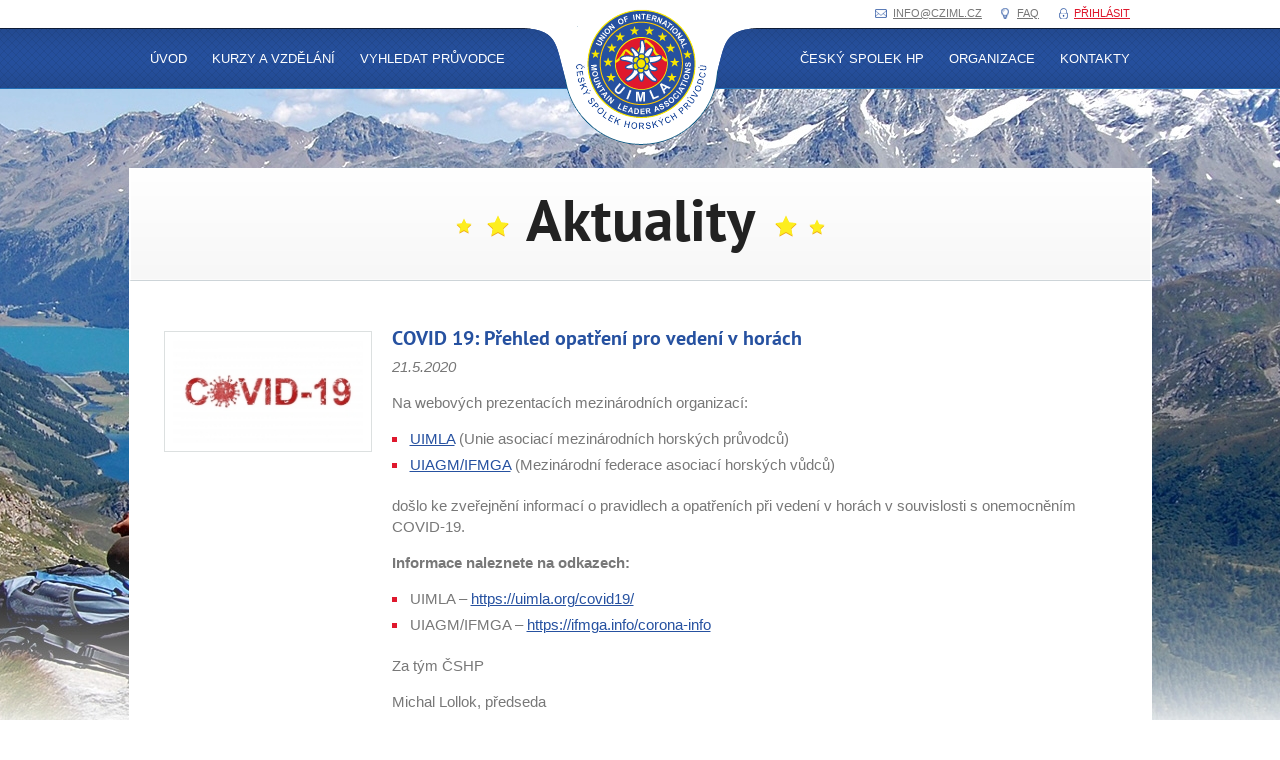

--- FILE ---
content_type: text/html; charset=UTF-8
request_url: https://horskypruvodce.cz/cs/aktuality/covid-19-prehled-opatreni-pro-vedeni-v-horach
body_size: 3947
content:
<!DOCTYPE html>
<!--[if lt IE 7]>      <html class="no-js lt-ie9 lt-ie8 lt-ie7"> <![endif]-->
<!--[if IE 7]>         <html class="no-js lt-ie9 lt-ie8"> <![endif]-->
<!--[if IE 8]>         <html class="no-js lt-ie9"> <![endif]-->
<!--[if gt IE 8]><!--> <html class="no-js"> <!--<![endif]-->
<head>
  <meta charset="utf-8" />
  <meta http-equiv="X-UA-Compatible" content="IE=edge,chrome=1" />

    <title>COVID 19: Přehled opatření pro vedení v horách | Český spolek horských průvodců</title>

    <meta name="robots" content="index, follow" />
    <meta name="description" content="Český spolek horských průvodců (ČSHP) je dobrovolné, nezávislé, nepolitické a neziskové profesní občanské sdružení horských průvodců. ČSHP sdružuje, reprezentuje a chrání zájmy horských průvodců na národní i mezinárodní úrovni." />
    <meta name="keywords" content="průvodce, via ferrata, alpy, dolomity, tatry, rakousko, snežnice, ledovcové kurzy, uimla, cziml, horský průvodce" />
    <meta name="copyright" content="ČSHP" />
    <meta name="author" content="" />

        <meta name="viewport" content="width=1050,maximum-scale=1" />

    <link rel="shortcut icon" href="/favicon.ico?v=2" />

    <link rel="stylesheet" href="/css/normalize.css" />
    <link rel="stylesheet" href="/css/main.css" />
    <link rel="stylesheet" href="/css/fotorama.css" />
    <link rel="stylesheet" href="/css/jquery.fancybox.css?v=2.1.5" type="text/css" media="screen" />
    
    <!--[if gte IE 9]>
      <style type="text/css">
        .gradient {
           filter: none !important;
        }
      </style>
    <![endif]-->    
    <script src="/js/vendor/modernizr-2.6.2.min.js"></script>
	<style>
		body { background-image: url('/upload/pages/177-hp-banner-bg-summer2.jpg'); }
	</style>
</head>

<body>
        <!--[if lt IE 7]>
            <p class="chromeframe">You are using an <strong>outdated</strong> browser. Please <a href="http://browsehappy.com/">upgrade your browser</a> or <a href="http://www.google.com/chromeframe/?redirect=true">activate Google Chrome Frame</a> to improve your experience.</p>
        <![endif]-->

        <header>
            <div class="wrapper clearfix">
                <a href="/cs"><img src="/images/logo.png" alt="Český spolek horských průvodců" class="logo" /></a>
                
                <nav id="navigation">

<ul id="navigation_1" class="clearfix">
    
    <li >
        <a href="/cs">Úvod</a>
    </li>

    
    
    
    <li >
        <a href="/cs/kurzy-a-vzdelani" id="pa_kurzy-a-vzdelani">Kurzy a vzdělání</a>
    </li>
    
    
    
    <li class="last">
        <a href="/cs/horsky-pruvodce" id="pa_horsky-pruvodce">Vyhledat průvodce</a>
    </li>
</ul>
<ul id="navigation_2" class="clearfix">
    
    
    
    <li >
        <a href="/cs/cesky-spolek-horskych-pruvodcu" id="pa_cesky-spolek-horskych-pruvodcu">Český spolek HP</a>
    </li>
    
    
    
    <li >
        <a href="/cs/organizace" id="pa_organizace">Organizace</a>
    </li>
    
    
    
    <li class="last">
        <a href="/cs/kontakty" id="pa_kontakty">Kontakty</a>
    </li>
</ul>                </nav>
                
                <nav id="top_menu" class="clearfix">
                    
<ul>
	<li><a href="mailto:info&#64;cziml.cz"
	class="t_email">info&#64;<!---->cziml.cz</a></li>

	<li><a href="/cs/faq" class="t_faq">FAQ</a></li>

	<li class="last"><a href="https://horskypruvodce.cz/member"
	class="t_login">Přihlásit</a></li>
</ul>

<!-- by Texy2! -->
                </nav>
                
                
            </div>
        
        </header>
        
        

        <div id="content_wrapper" class="clearfix"><div id="content" class="clearfix news_page">
        
    
            <div class="headline gradient">
                <h1>Aktuality<span></span></h1>
            </div>
            
            <article class="clearfix">
                <div class="art_img">
                    <img src="/upload/pages/thumb_803-covid-19-4960657-960-720.jpg" alt="COVID 19: Přehled opatření pro vedení v horách" />
                </div>
                <div class="art_text">
                    <h2>COVID 19: Přehled opatření pro vedení v horách</h2>
                    <em class="date">21.5.2020</em>
                    
                    
<p>Na webových prezentacích mezinárodních organizací:</p>

<ul>
	<li><a target="_blank" href="http://www.uimla.org">UIMLA</a> (Unie asociací
	mezinárodních horských průvodců)</li>

	<li><a target="_blank" href="https://ifmga.info/">UIAGM/IFMGA</a> (Mezinárodní
	federace asociací horských vůdců)</li>
</ul>

<p>došlo ke zveřejnění informací o pravidlech a opatřeních při vedení
v horách v souvislosti s onemocněním COVID-19.</p>

<p><strong>Informace naleznete na odkazech:</strong></p>

<ul>
	<li>UIMLA – <a target="_blank"
	href="https://uimla.org/covid19/">https://uimla.org/covid19/</a></li>

	<li>UIAGM/IFMGA – <a target="_blank"
	href="https://ifmga.info/corona-info">https://ifmga.info/corona-info</a></li>
</ul>

<p>Za tým ČSHP</p>

<p>Michal Lollok, předseda</p>

                </div>
            </article>
            
            <div class="clearfix"></div>
            
            <div class="section_box news_archive clearfix">
                <h2 class="heading"><span>Další aktuality</span></h2>
                
                <div class="news_item clearfix">
                    <div class="news_img">
                        <img src="/upload/pages/thumb_1586-logo-europeantrails.png" alt="Profesionálové v terénu: UIMLA přináší svůj hlas do European Trails" />
                    </div>
                    <div class="news_text">
                        <h3>Profesionálové v terénu: UIMLA přináší svůj hlas do European Trails</h3>
                        <em class="date">3.8.2025</em>
                        
<p>UIMLA se stala zakládajícím členem nové evropské platformy European
Trails, která propojuje organizace zaměřené na rozvoj, správu a propagaci
značených turistických a horských cest napříč Evropou. Tato iniciativa
podporuje udržitelný přístup, spolupráci a jednotné standardy. Český
spolek horských průvodců (ČSHP) jako aktivní člen UIMLA hrdě sdílí
hodnoty této vize a přináší do sítě hlas profesionálů z horského
terénu.</p>

                        <a href="/cs/aktuality/profesionalove-v-terenu-uimla-prinasi-svuj-hlas-do-european-trails" title="Profesionálové v terénu: UIMLA přináší svůj hlas do European Trails">Celá aktualita</a>
                    </div>
                </div>
                
                <div class="news_item clearfix">
                    <div class="news_img">
                        <img src="/upload/pages/thumb_1569-logo-europeantrails.png" alt="UIMLA se jako zakládající člen přídává k European Trails Network" />
                    </div>
                    <div class="news_text">
                        <h3>UIMLA se jako zakládající člen přídává k European Trails Network</h3>
                        <em class="date">15.5.2025</em>
                        
                        <a href="/cs/aktuality/uimla-se-jako-zakladajici-clen-pridava-k-european-trails-network" title="UIMLA se jako zakládající člen přídává k European Trails Network">Celá aktualita</a>
                    </div>
                </div>
                <div class="clearfix"></div>
                
                <p class="show_all">
                    <a href="/cs/aktuality"><span>Všechny aktuality</span></a>
                </p>
            </div>            
        </div></div>

                
        <footer class="clearfix">
            <div class="wrapper clearfix">
                <div class="footer-text"><a target="_blank" href="http://www.theuiaa.org"><img
src="https://horskypruvodce.cz/upload/pages/texyla/logo-uiaa.png" alt=""
width="112" height="52" /></a> <a target="_blank"
href="http://www.forumcr.cz/"><img
src="https://horskypruvodce.cz/upload/pages/texyla/cucr-logo-rgb-60.jpg" alt=""
width="155" height="60" /></a> <a target="_blank"
href="https://horska-unie.cz/"><img
src="https://horskypruvodce.cz/upload/pages/texyla/logo-uhp-rgb-60.jpg" alt=""
width="171" height="60" /></a>
<p>Jsme oficiálními členy <a target="_blank"
href="http://uimla.org">UIMLA</a>, <a target="_blank"
href="http://www.theuiaa.org">UIAA</a> a <a target="_blank"
href="https://horska-unie.cz/">UHP</a></p>
</div>
                                <div class="like-box">
                    <div class="fb-like" data-href="https://facebook.com/horskypruvodce.cz" data-colorscheme="dark" data-width="200" data-layout="standard" data-action="like" data-show-faces="true" data-share="true"></div>
                    <a href="https://www.facebook.com/horskypruvodce.cz"><img src="/images/fb_replacement.png" class="fb_replacement" /></a>
                </div>
                <p class="footer-copy">Copyrights: <a href="https://horskypruvodce.cz/cs/aktuality/covid-19-prehled-opatreni-pro-vedeni-v-horach">ČSHP</a> 2026</p>
            </div>
        </footer>
        
        <script src="//ajax.googleapis.com/ajax/libs/jquery/1.9.0/jquery.min.js"></script>
        <script>window.jQuery || document.write('<script src="""/js/vendor/jquery-1.9.0.min.js"><\/script>')</script>

        <!-- scripts concatenated and minified via ant build script-->
        <script src="/js/plugins.js"></script>
        <script src="/js/netteForms.js"></script>
        <script src="/js/jquery/nospam.js"></script>
        <script src="/js/jquery/flashmessages.js"></script>
        <script src="/js/jquery/jquery.regex.js"></script>
        <script src="/js/jquery/jquery.tabify.js"></script>
        <script src="/js/jquery/fotorama.js"></script>
        <script src="/js/jquery/jquery.fancybox.pack.js?v=2.1.5"></script>
        <script src="/js/jquery/jquery.mousewheel-3.0.6.pack.js"></script>
        <script src="/js/jquery/jquery.customSelect.min.js"></script>
        

        <div id="fb-root"></div>
        <script>
            $(document).ready(function () {
                $('select').customSelect();
                $('tr:nth-child(even)').addClass('even');
                $('.course_details .section_box div:last-of-type, .course_list:last-of-type, .hp_course:last-of-type').addClass('no-bg-border');
                $('.member_activities table:last-of-type').addClass('last');
                $('.functions div:nth-of-type(4n), .col2.fl-r, .col3:nth-of-type(3n)').addClass('no-margin');
                $("a.gal_link").fancybox({ 
                    type: 'ajax',
                    padding: 5,
                    autoSize: false,
                    width: 930,
                    height: 607
                });
                $(".l_item a.more, .functions strong a").fancybox({ 
                    type: 'ajax',
                    wrapCSS: 'f_profile'
                });
                if(window.location.hash) {
                    var hash = window.location.hash.substring(0,window.location.hash.length-4);
                    if($(hash).length>0)
                        $('html,body').animate({ scrollTop:$(hash).offset().top - 360 }, 300,'swing');
                };
                $("a:regex(href,tab)").on('click', function(event){
                    //event.preventDefault();
                    var obj = $("#tab");
                    if(obj.length>0) {
                        $('html,body').animate({ scrollTop:obj.offset().top - 160 }, 300,'swing');
                    }
                });
                $(".map_link").fancybox({
                    width: 1000,
                    height: 600,
                    afterShow: function() {
                        
                    }
                });
                
            });/**/

            var _gaq=[['_setAccount','UA-20653226-1'],['_trackPageview']];
            (function(d,t){ var g=d.createElement(t),s=d.getElementsByTagName(t)[0];
            g.src=('https:'==location.protocol?'//ssl':'//www')+'.google-analytics.com/ga.js';
            s.parentNode.insertBefore(g,s) }(document,'script'));

			(function(d, s, id) {
				var js, fjs = d.getElementsByTagName(s)[0];
				if (d.getElementById(id)) return;
				js = d.createElement(s); js.id = id;
				js.src = "//connect.facebook.net/cs_CZ/sdk.js#xfbml=1&version=v2.4";
				fjs.parentNode.insertBefore(js, fjs);
			}(document, 'script', 'facebook-jssdk'));
        </script>
</body>
</html>


--- FILE ---
content_type: text/css; charset=utf-8
request_url: https://horskypruvodce.cz/css/main.css
body_size: 12464
content:
/*
 * HTML5 Boilerplate
 *
 * What follows is the result of much research on cross-browser styling.
 * Credit left inline and big thanks to Nicolas Gallagher, Jonathan Neal,
 * Kroc Camen, and the H5BP dev community and team.
 */

/* ==========================================================================
   Base styles: opinionated defaults
   ========================================================================== */

/* HTML5 Boilerplate  */
@font-face {
    font-family: 'PTSansBold';
    src: url('font/PTS75F-webfont.eot');
    src: url('font/PTS75F-webfont.eot?#iefix') format('embedded-opentype'),
         url('font/PTS75F-webfont.woff') format('woff'),
         url('font/PTS75F-webfont.ttf') format('truetype'),
         url('font/PTS75F-webfont.svg#PTSansBold') format('svg');
    font-weight: normal;
    font-style: normal;
}
@font-face {
    font-family: 'PTSansItalic';
    src: url('font/PTS56F-webfont.eot');
    src: url('font/PTS56F-webfont.eot?#iefix') format('embedded-opentype'),
         url('font/PTS56F-webfont.woff') format('woff'),
         url('font/PTS56F-webfont.ttf') format('truetype'),
         url('font/PTS56F-webfont.svg#PTSansItalic') format('svg');
    font-weight: normal;
    font-style: normal;
}
@font-face {
    font-family: 'PTSansRegular';
    src: url('font/PTS55F-webfont.eot');
    src: url('font/PTS55F-webfont.eot?#iefix') format('embedded-opentype'),
         url('font/PTS55F-webfont.woff') format('woff'),
         url('font/PTS55F-webfont.ttf') format('truetype'),
         url('font/PTS55F-webfont.svg#PTSansRegular') format('svg');
    font-weight: normal;
    font-style: normal;
}

html { overflow-y: scroll; }

html,
button,
input,
select,
textarea { color: #222; }

body { font-size: 1em; line-height: 1.4; }
::-moz-selection { background: #b3d4fc; text-shadow: none; }
::selection { background: #b3d4fc; text-shadow: none; }
hr { display: block; height: 1px; border: 0; border-top: 1px solid #ccc; margin: 1em 0; padding: 0; }
hr.delimiter { margin: 50px 0; }
img { vertical-align: middle; }
fieldset { border: 0; margin: 0; padding: 0; }
textarea { resize: vertical; }
.chromeframe { margin: 0.2em 0; background: #ccc; color: #000; padding: 0.2em 0; }

/* ==========================================================================
   Author's custom styles
   ========================================================================== */

body { padding-top: 145px; background: url('../images/hp_banner_bg_winter.jpg') no-repeat 50% 0px; font-family: Arial, sans-serif; }

h2, h3, h4 { color: #142749; }
a { color: #2651a0; }
a:hover { text-decoration: none; }
a.arrow { padding-left: 15px; background: url('../images/course_info_li_bg.png') no-repeat 0 6px; }

ul { list-style-type: none; margin: 0; padding: 0; }
ul li { margin: 0; padding: 0 0 5px 18px; background: url('../images/li_bg.png') no-repeat 0 9px; }

ol { font-weight: bold; margin: 0; padding: 0; padding-left: 20px; } 
ol li { margin: 0; padding: 0 0 5px 0; background: none !important; }
ol em { font-style: normal; font-weight: normal; }

.button { display: inline-block; padding: 8px 15px 6px 15px; background: #df182d; border: none; color: #fff; font-size: 13px; text-decoration: none; font-weight: bold; line-height: 18px; }
.button.download { padding-left: 30px; background: #df182d url('../images/button_download_bg.png') no-repeat 10px 10px; font-weight: normal; }
.button:hover { background-color: #bc1426 !important; }

.wrapper { position: relative; margin: 0 auto; width: 980px; }
#hp_content .wrapper { width: 982px; }

header { position: fixed; z-index: 1000; top: 0; width: 100%; background: url('../images/header_bg.png') repeat-x; height: 145px; overflow: hidden; }

header .wrapper { height: 145px; background: url('../images/header_wrapper_bg.png') no-repeat 50% top; }
header .logo { position: absolute; left: 426px; top: 9px; }

#navigation ul { list-style-type: none; margin: 0; margin-top: 28px; padding: 0; }
#navigation ul#navigation_1 { float: left; }
#navigation ul#navigation_2{ float: right; text-align: right; }
#navigation ul li { float: left; display: inline-block; margin: 0; margin-right: 25px; padding: 0; background: none; }
#navigation ul li.last { margin-right: 0 !important; }
#navigation ul li a, #navigation ul li span { display: inline-block; padding: 22px 0 20px 0; color: #fff; font-size: 13px; text-transform: uppercase; text-decoration: none; /*border: 1px solid red;/**/ }
#navigation ul li.active a, #navigation ul li.active span, #navigation ul li:hover a { border-bottom: 5px solid #df182d; padding-bottom: 15px; }
#navigation ul li.active a, #navigation ul li.active span { font-weight: bold; }

#top_menu { position: absolute; top: 0; right: 0; font-size: 11px; color: #787878; text-transform: uppercase; }
#top_menu ul { margin-top: 0; }
#top_menu ul li { float: left; display: inline-block; margin: 0; margin-right: 15px; padding: 0; background: none; }
#top_menu ul li.last { margin-right: 0px; }
#top_menu ul li a { display: block; padding: 6px 0 6px 20px; color: #787878; background: url('../images/top_sprite.png') no-repeat 0 0; }
#top_menu .t_gallery { background-position: 0 -11px; }
#top_menu .t_faq { background-position: 0 8px; }
#top_menu .t_email { background-position: 0 -31px; }
#top_menu .t_login { background-position: 1px -50px; color: #df182d; }

#user_menu { position: absolute; top: 0; left: 0; font-size: 11px; color: #787878; text-transform: uppercase; }
#user_menu ul { margin-top: 0; }
#user_menu ul li { float: left; display: inline-block; margin: 0; margin-right: 15px; padding: 6px 0 6px 20px; background: none; background: url('../images/faq_sprite.png') no-repeat 0px 8px; }
#user_menu ul li.last { margin-right: 0px; }
#user_menu ul li a { color: #787878; }
#user_menu ul li a.edit { text-transform: none; }
#user_menu .t_gallery { background-position: 0 -11px; }

#content_wrapper { margin: 0 auto; width: 1043px; background: url('../images/content_bg.png') no-repeat left 634px; }
#content { position: relative; margin: 23px auto 80px auto; width: 1023px; min-height: 930px; padding: 0; background: #fff; }

#content .headline { margin: 0; padding: 0; width: 1019px; text-align: center;
background: #ffffff; /* Old browsers */
/* IE9 SVG, needs conditional override of 'filter' to 'none' */
background: url([data-uri]);
background: -moz-linear-gradient(top,  #ffffff 0%, #f7f7f7 99%, #ffffff 100%, #ffffff 100%); /* FF3.6+ */
background: -webkit-gradient(linear, left top, left bottom, color-stop(0%,#ffffff), color-stop(99%,#f7f7f7), color-stop(100%,#ffffff), color-stop(100%,#ffffff)); /* Chrome,Safari4+ */
background: -webkit-linear-gradient(top,  #ffffff 0%,#f7f7f7 99%,#ffffff 100%,#ffffff 100%); /* Chrome10+,Safari5.1+ */
background: -o-linear-gradient(top,  #ffffff 0%,#f7f7f7 99%,#ffffff 100%,#ffffff 100%); /* Opera 11.10+ */
background: -ms-linear-gradient(top,  #ffffff 0%,#f7f7f7 99%,#ffffff 100%,#ffffff 100%); /* IE10+ */
background: linear-gradient(to bottom,  #ffffff 0%,#f7f7f7 99%,#ffffff 100%,#ffffff 100%); /* W3C */
filter: progid:DXImageTransform.Microsoft.gradient( startColorstr='#ffffff', endColorstr='#ffffff',GradientType=0 ); /* IE6-8 */
border: 2px solid #fff; border-top: none; border-bottom: 1px solid #cdd4d8; 
}

#content .headline h1 { display: inline-block; position: relative; background: url('../images/h1_stars_bg_l.png') no-repeat 0 27px; margin: 20px 0 10px 0; padding: 0 70px; font-size: 59px; font-family: 'PTSansBold'; font-weight: normal; line-height: 82px; }
#content .headline h1 span { position: absolute; right: 0; top: 27px; display: block; width: 50px; height: 22px; background: url('../images/h1_stars_bg_r.png') no-repeat; }

#content .perex { width: 850px; margin: 45px auto 30px auto; font-family: 'PTSansItalic'; color: #787878; font-size: 23px; text-align: center; line-height: 36px; }
#content .perex strong { font-family: 'PTSansBold'; font-weight: normal; }

.box { position: relative; margin: 15px 21px 20px 20px; padding: 15px 0px; font-size: 15px; color: #787878; }

.section_box { position: relative; margin: 65px 21px 20px 20px; padding: 45px 25px; border: 1px solid #cdd4d8; font-size: 15px; color: #787878; }
#hp_content .section_box { margin: 65px 0 20px 0; }
.section_box.half { position: relative; width: 420px; margin: 60px 0px 20px 0px; padding: 45px 25px; border: 1px solid #cdd4d8; font-size: 15px; color: #787878; }
#hp_content .section_box.half { min-height: 420px; }
.section_box.courses_list { padding-top: 65px; }
.section_box.tab { margin-top: 0; padding-top: 10px; border-top: none; }
.section_box h2.heading { position: absolute; top: -15px; left: 0; display: block; width: 100%; margin: 0; padding: 0; text-align: center; font-size: 20px; font-family: 'PTSansBold'; font-weight: normal; text-transform: uppercase; }
.section_box h2.header { display: block; width: 100%; margin: 0; margin-bottom: 40px; padding: 0; text-align: center; font-size: 20px; font-family: 'PTSansBold'; font-weight: normal; text-transform: uppercase; }
.section_box h2 span { display: inline-block; background: #fff; padding: 0 20px; }
.section_box p { line-height: 24px; }
.section_box.tab ul { margin-bottom: 30px; }

.content_tabs { text-align: center; margin: 75px 21px 0 20px; background: url('../images/content_tabs_bg.png') repeat-x 0 100%; } /* border-bottom: 1px solid #cdd4d8; */
.content_tabs li { display: inline-block; background: #2651a0; border: 1px solid #2651a0; margin: 0; padding: 0px; text-transform: uppercase; }
.content_tabs li a { display: block; color: #fff; padding: 8px 25px 2px 25px; font-size: 20px; font-family: 'PTSansRegular'; text-decoration: none; }
.content_tabs li.active, .content_tabs li:hover { background: #fff; padding: 0; border: 1px solid #cdd4d8; border-bottom: 1px solid #fff; }
.content_tabs li.active a { color: #df182d; } /* font-family: 'PTSansBold'; */
@media screen and (-webkit-min-device-pixel-ratio:0) {
    .content_tabs li.active a { color: #df182d; font-family: 'PTSansBold'; }
}
.content_tabs li:hover a { color: #df182d; }

h2.partners_h2 { width: 100%; margin: 0; padding: 0; text-align: center; background: url('../images/partners_h2_bg.png') repeat-x 50% 10px; font-size: 15px; color: #a9a9a9; text-transform: uppercase; font-weight: normal; }
h2.partners_h2 span { display: inline-block; padding: 0 20px; background: #fff; }

#partners { position: relative; width: 980px; height: 220px; margin: 0 auto; text-align: center; }
#partners .partners_logos { position: absolute; top: 0; margin: 0 auto; padding: 40px 0 60px 0; }
#partners a { margin: 0 15px; }

footer { background: url('../images/footer_bg.png') repeat-x; color: #cbcbcb; font-size: 18px; }
footer a { color: #9ab7ed; }

footer .wrapper { width: 980px; margin: 0 auto; padding-bottom: 95px; position: relative; }
footer .footer-text { padding-top: 30px; }
footer .footer-orgs { float: left; width: 200px; margin-top: 40px; padding-left: 130px; font-weight: normal; font-style: italic; line-height: 26px; }
footer .footer-orgs img { position: absolute; left: 0; top: 37px; }
footer .footer-links { float: right; position:absolute; top: 42px; right: 174px; }
footer .footer-copy { position: absolute; top: 31px; right: 0; font-size: 13px; }
footer .footer-copy a { padding-right: 15px; }
footer .like-box { position: absolute; top: 35px; left: 500px; padding-left: 60px; }
footer .fb_trim { width: 225px; height: 81px; overflow: hidden; position: relative; }
footer .fb_trim .fb-like-box { position: absolute; top: 0; left: -60px;}
footer .like-box .fb_replacement { position: absolute; top: 8px; left: 0px; height: 48px; }

/* ==========================================================================
   Default:view 'default.phtml'
   ========================================================================== */

#hp_banner { width: 100%; }
#hp_banner .wrapper { margin: 0 auto; margin-bottom: 30px; width: 540px; padding-left: 440px; }

#hp_banner .banner-desc { width: 399px; height: 312px; margin-top: 40px; padding: 25px 60px 0 55px; background: url('../images/hp_banner_block_bg_v2.png') no-repeat; }
#hp_banner h1 { margin: 0; margin-top: 22px; padding: 0; color: #142749; font-size: 48px; font-family: 'PTSansBold'; font-weight: normal; line-height: 55px; }
#hp_banner h1 strong { color: #22488e; }
#hp_banner ul { list-style-type: none; margin: 0; margin-top: 5px; padding: 0; font-size: 16px; color: #000; }
#hp_banner ul li { margin: 0; margin-bottom: 5px; padding: 0; padding-left: 20px; background: url('../images/hp_banner_li_bg.png') no-repeat 0 6px; }
#hp_banner ul li strong { color: #2651a0; }
#hp_banner .button { margin-left: 20px; padding: 10px 15px 8px 35px; background: #df182d url('../images/hp_banner_button_bg.png') no-repeat 14px 14px; font-size: 14px; }

.search_h1 { margin: 30px 0 20px 0; text-align: center; font-family: 'PTSansBold'; font-weight: normal; font-size: 40px; text-transform: uppercase; color: #2651a0; }
.catalog_search { margin: 50px 0 0 0; background: #26519e url('../images/contact_form_bg.png'); border-top: 1px solid #346ed9; border-bottom: 1px solid #346ed9; font-size: 14px; }
.catalog_search h2 { float: left; width: 112px; height: 51px; margin: 0; padding: 25px 15px 25px 30px; background: url('../images/catalog_search_h2_bg.png') no-repeat right top; color: #fff; font-size: 20px; font-family: 'PTSansBold'; font-weight: normal; text-transform: uppercase; }
.catalog_search a { color: #9ab7ed; font-size: 13px; }
.catalog_search form { float: left; width: 813px; margin: 30px 0 0 10px; }
.catalog_search.form2 form { float: left; height: 71px; margin: 0; padding: 30px 0 0 90px; background: url('../images/catalog_search_h2_bg.png') no-repeat left top; }
.catalog_search label { padding-right: 5px; color: #eee; text-transform: uppercase; font-size: 14px; }
.catalog_search select{ width: 246px; padding: 10px; padding-right: 5px; background: #1c3869; border: none; border-top: 1px solid #19366b; border-bottom: 1px solid #2d61bf; color: #eee; font-size: 14px; }
.catalog_search .customSelect { width: 218px; padding: 10px 14px 9px 14px; background: #1c3869 url('../images/select_bg.png') no-repeat 212px 3px; border: none; border-top: 1px solid #19366b; border-bottom: 1px solid #2d61bf; color: #eee; font-size: 14px; }
.catalog_search .cs_locality { margin-right: 15px; }
.catalog_search .cs_activity { margin-right: 10px; }
.catalog_search input[type="submit"] { display: block; background: #df182d url('../images/catalog_search_submit_bg.png') no-repeat 15px 13px; margin-bottom: 3px; padding: 11px 20px 11px 35px; border: 1px solid #802654; color: #fff; font-size: 14px; line-height: 16px; }

.news_items { position: relative; padding-bottom: 52px;}
p.show_all { position: absolute; left: 0; bottom: 0; margin: 0; padding: 0; border-top: 1px solid #eee; line-height: 18px; }
p.show_all a { display: block; width: 468px; height: 52px; background: url('../images/noise_bg.png'); border: 1px solid #fff; text-align: center; }
p.show_all a:hover { color: #787878; }
p.show_all span { display: inline-block; margin-top: 18px; padding-left: 20px; background: url('../images/link_icons_sprite.png') no-repeat -2px 1px; color: #282828; font-size: 14px; font-weight: bold; text-transform: uppercase; }
.news_item { background: url('../images/news_item_bg.png') repeat-x 50% bottom; padding: 25px 0 20px 0; }
.news_item.first { padding-top: 0; }
.news_item.last { padding-bottom: 40px; background: none; }
.news_item .news_img { float: left; width: 95px; padding: 4px; border: 1px solid #dce0e0; margin-right: 20px; }
.news_item img { display: block; width: 95px; }
.news_item .blank_img { display: block; width: 95px; height: 75px; background: #ddd; }
.news_item .news_text { float: left; width: 295px; }
.news_item .news_text h3 { margin: 0; margin-bottom: 3px; font-size: 18px; color: #2651a0; font-weight: bold; line-height: 24px; }
.news_item .news_text .date { font-size: 13px; color: #a9a9a9; }
.news_item .news_text a { display: block; margin-top: 10px; padding-left: 13px; color: #787878; font-size: 11px; background: url('../images/news_link_bg.png') no-repeat 0 4px; text-transform: uppercase; }
.news_item .news_text a:hover { color: #000; }


.hp_course { margin-bottom: 45px; padding-bottom: 40px; background: url('../images/news_item_bg.png') repeat-x 50% bottom; }
.hp_course.no-bg-border { padding-bottom: 0; margin-bottom: 0; background: none;}
.hp_course img { float: left; display: block; width: 105px; margin-right: 20px; border: 1px solid #dce0e0; background: #f8f8f8; }
.hp_course .blank_img { float: left; display: block; width: 105px; margin-right: 20px; height: 155px; border: 1px solid #dce0e0; background: #f8f8f8; }
.hp_course .course_desc { float: left; width: 292px; font-size: 14px; }
.hp_course .course_desc h3 { font-family: Arial, sans-serif; line-height: 24px; font-weight: bold; }
.hp_course .course_desc p { line-height: 24px; }

#hp_content .section_box.gallery { width: 980px; border-bottom: 1px solid #cdd4d8; margin-bottom: 110px; padding-bottom: 55px;}
#hp_content .section_box.gallery p.show_all a { width: 978px; }
.gallery p.show_all span { background-position: -2px -30px; }

/* ==========================================================================
   Default:view 'news.phtml'
   ========================================================================== */

.news_page .section_box { padding-bottom: 0; }
.news_page .news_item { float: left; width: 455px; background: none; padding: 0 10px 55px 0; }
.news_page .news_item .news_img { width: 190px; padding: 8px; }
.news_page .news_item img { width: 190px; }
.news_page .news_item .blank_img { width: 190px; height: 170px; }
.news_page .news_item .news_text { width: 225px; }
.news_page .news_item .news_text p { color: #787878; font-size: 15px; }

   
/* ==========================================================================
   Default:view 'news_item.phtml'
   ========================================================================== */

.news_page article { width: 950px; margin: 50px 35px; padding: 0 0 55px 0; }
.news_page article .art_img { float: left; width: 190px; padding: 8px; border: 1px solid #dce0e0; margin-right: 20px; }
.news_page article .art_img img { width: 190px; }
.news_page article .blank_img { width: 190px; height: 170px; }
.news_page article .art_text { float: left; width: 690px; font-size: 15px; color: #787878; }
.news_page article .art_text h2 { margin: 0; margin-bottom: 5px; color: #2651a0; font-size: 20px; font-family: 'PTSansBold'; font-weight: normal; line-height: 20px; }
.news_page article .art_text h3 { margin: 20px 0 10px 0; font-size: 15px; color: #787878; }
.news_page article .art_text p { color: #787878; font-size: 15px; }
.news_page article .art_text .figure { display: block; margin: 30px auto 20px auto; max-width: 690px;  }
.news_page article .art_text .figure img { display: block; margin: 0 auto; max-width: 690px; }
.news_page article .art_text .figure p { margin: 5px 0; font-size: 13px; color: #333; text-align: center; }

.news_archive { padding-bottom: 35px !important; }
.news_archive p.show_all a { width: 978px; }
   
/* ==========================================================================
   Default:view 'organizace.phtml'
   ========================================================================== */

.org_logo { float: left; width: 193px; min-height: 168px; margin-top: 5px; margin-right: 30px; background: #f8f8f8; border: 1px solid #cdd4d8; }
.org_logo img { max-width: 193px; }

.org_desc { float: left; width: 705px; }
.org_desc h2 { color: #2651a0; font-size: 18px; margin-top: 0; }
.org_desc h3 { color: #142749; font-size: 15px; font-weight: bold; margin: 30px 0 12px 0; }

.org_list { margin-bottom: 30px; }
.org_list tr.even { background: #f5f6f7; }
.org_list th { color: #000; text-align: right; font-weight: bold; vertical-align: top; white-space: nowrap; padding: 8px 15px; font-size: 14px; }
.org_list thead th { padding: 10px 20px; background: url('../images/table_bg.png') repeat-y 0 0; border-top: 1px solid #dcddde; text-align: center; font-family: 'PTSansBold'; font-weight: normal; font-size: 18px; color: #2651a0; }
.org_list > thead > tr:first-child > th:first-child { text-align: left; padding-left: 30px; background: none;}
.org_list td { border: none; padding: 8px 15px; background: url('../images/table_bg.png') repeat-y 0 0; font-size: 14px; }
.org_list td:first-child { border: none; width: 110px; padding: 8px 20px; background: none; }


/* ==========================================================================
   Default:view 'pruvodci.phtml'
   ========================================================================== */

.leaders .gallery { float: left; width: 446px; height: 436px; margin-right: 30px; padding: 5px; border: 1px solid #e2e6e8; }
.leaders .page_desc { float: left; width: 492px; }
.leaders .page_desc h2 { color: #2651a0; font-size: 18px; margin-top: 0; }
.leaders .page_desc ul { margin-bottom: 30px; }
.leaders .page_desc p { line-height: 24px; margin-bottom: 30px; }

.leaders .catalog_search { margin: 20px; }

.leaders .l_item { float: left; padding: 22px 15px; font-size: 14px; overflow: hidden; border: 1px solid #dce0e0; }
.uimla_leaders { margin-bottom: 50px; }
.uimla_leaders .l_item { width: 266px; height: 100px; margin-right: 12px; margin-bottom: 20px; background: #f9f9f9 url('../images/l_item_uimla_bg.png') no-repeat; }
.msmt_leaders { margin-bottom: 50px; }
.msmt_leaders .l_item { width: 188px; height: 93px; margin-right: 12px; margin-bottom: 20px; background: #f9f9f9 url('../images/l_item_msmt_bg.png') no-repeat; }
.msmt_leaders .l_item.more .profile_desc { width: 100px; font-size: 12px; line-height: 18px; }
.msmt_leaders .l_item.more h3 { margin-top: 5px; }

.l_item .profile_img { float: left; width: 60px; padding: 4px; border: 1px solid #dce0e0; margin-right: 15px; }
.profile .l_item .profile_img { width: 130px; margin-right: 20px; }
.l_item .profile_img img { width: 60px; }
.profile .l_item .profile_img img { width: 130px; }
.l_item .profile_img .blank_img { display: block; width: 60px; height: 75px; background: #ddd; }
.profile .l_item .profile_img .blank_img { width: 130px; height: 175px; }
.l_item .profile_desc { float: left; width: 180px; }
.msmt_leaders .l_item .profile_desc { width: 190px; }
.profile .l_item .profile_desc { width: 400px; }
.profile .l_item.long .profile_desc { width: 770px; font-size: 14px; }
.l_item .profile_desc h3 { margin-top: 0; margin-bottom: 5px; font-size: 14px; color: #142749; text-transform: uppercase; }
.profile .l_item .profile_desc h3 { margin-bottom: 15px; font-size: 25px; color: #2651a0; font-family: 'PTSansBold'; font-weight: normal; text-transform: none; }
.l_item .profile_desc p { margin: 0; margin-bottom: 5px; line-height: 25px; font-size: 14px; color: #333; }
.l_item .profile_desc th { padding: 4px 15px 7px 0; vertical-align: top; color: #000; text-align: left; font-family: 'PTSansBold'; font-weight: normal; text-transform: uppercase; }
.l_item .profile_desc td { padding-bottom: 7px; }
.l_item .profile_desc a { color: #2f59a4; }
.l_item .profile_desc a.more { color: #787878; font-size: 11px; text-transform: uppercase; }
.l_item.more strong { color: #000; font-weight: normal; }
.l_item.more h3 { color: #ec0423; margin: 10px 0; }
.leaders p.show_all a { width: 978px; }
.leaders p.show_all span { background-position: -2px -60px; }

.f_profile .fancybox-skin { background: #fff; }
.f_profile .section_box { width: 560px; margin: 15px 10px; }

/* ==========================================================================
   Default:view 'kurzy.phtml'
   ========================================================================== */

.course_list { margin-bottom: 45px; padding-bottom: 45px; background: url('../images/news_item_bg.png') repeat-x 50% bottom; }
.course_list.no-bg-border { margin-bottom: 25px; padding-bottom: 0; background: none;}

.course_item { margin-bottom: 45px; }
.course_item img { float: left; display: block; width: 200px; margin-right: 20px; border: 1px solid #dce0e0; background: #f8f8f8; }
.course_item .blank_img { float: left; display: block; width: 200px; margin-right: 20px; height: 155px; border: 1px solid #dce0e0; background: #f8f8f8; }
.course_desc { float: left; width: 228px; font-size: 14px; }
.course_desc h3 { margin: 0; margin-bottom: 5px; color: #2651a0; font-size: 18px; font-family: 'PTSansBold'; font-weight: normal; line-height: 20px; }
.course_desc p { line-height: 27px; }
.course_desc strong { color: #282828; font-size: 13px; text-transform: uppercase; font-weight: bold; }

div.ico_info { text-align: center; }
div.ico_info p { display: inline-block; padding-left: 25px; background: url('../images/ico_info_sprite.png') no-repeat 3px 7px; font-family: 'PTSansItalic'; font-size: 23px; color: #787878; }


/* ==========================================================================
   Default:view 'kurz.phtml'
   ========================================================================== */

.course_gallery { float: left; width: 446px; height: 436px; margin-right: 30px; padding: 5px; border: 1px solid #e2e6e8; }
.course_spec { float: left; width: 442px; }
.course_spec h2 { color: #2651a0; font-size: 18px; margin-top: 0; }
.course_spec table { width: 100%; margin: 30px 0 40px -15px; color: #282828; }
.course_spec th { width: 130px; border-bottom: 1px solid #dcddde; padding: 10px 10px 10px 15px; text-align: left; text-transform: uppercase; font-weight: bold; font-size: 14px; }
.course_spec td { border-bottom: 1px solid #dcddde; padding: 8px 0 10px 0; font-weight: normal; }
.course_spec td em { color: #df182d; font-style: normal; font-weight: bold; }
.course_spec .button { margin-right: 15px; }
.course_spec .button + a { font-size: 14px; }

.course_details h2 { margin-top: 0; font-family: 'PTSansBold'; font-weight: normal; font-size: 18px; text-transform: uppercase;}

.course_perex { margin-bottom: 45px; background: url('../images/news_item_bg.png') repeat-x 50% bottom; }
.course_perex h2 { margin: 45px 0 15px 0; font-family: 'PTSansBold'; font-weight: normal; font-size: 23px; color: #000; text-align: center; }
#content .course_perex .perex { margin: 15px auto 55px auto; font-size: 21px; }

.course_schema { position: relative; width: 930px; height: 450px; margin-bottom: 55px; overflow: hidden; background: url('../images/news_item_bg.png') repeat-x 50% bottom; }
.course_schema h3 { margin: 0; margin-bottom: 5px; font-size: 15px; font-weight: bold !important; text-transform: uppercase; color: #142749; }
.course_schema p { margin: 0; margin-bottom: 10px; }
.course_schema p em { font-size: 15px; }
.course_schema ul { margin: 0; margin-bottom: 5px !important; color: #142749 !important; }
.course_schema ul li { padding: 0; padding-left: 15px; margin-bottom: 0px; }
.course_schema div { position: absolute; z-index: 10; width: 290px; height: 240px; padding: 0 20px 0 155px; background: url('../images/course_uimla_block_sprite.png') no-repeat 0 0; }
.course_schema .block_1 { top: 0; left: 60px; background-position: 0px -196px; }
.course_schema .block_2 { top: 0; right: 0; width: 274px; background-position: 0px -516px; }
.course_schema .block_3 { bottom: 0; right: 0; width: 274px; height: 210px; background-position: 0px -848px; }
.course_schema .block_4 { bottom: 0; left: 60px; height: 210px; background-position: 0px -1168px; }
.course_schema .schema_arrows { position: absolute; z-index: 1; left: 410px; top: 64px; width: 154px; height: 251px; background: url('../images/course_schema_bg.png') no-repeat; }

.course_info { padding-bottom: 25px; margin-bottom: 55px; background: url('../images/news_item_bg.png') repeat-x 50% bottom; }
.tab > .course_info { padding-top: 40px; }
.course_perex + .course_info { padding-top: 0; }
.course_info + .course_info { padding-top: 0; }
.course_info.no-bg-border { padding-bottom: 0; background: none;}
.course_info h2 { font-family: 'PTSansBold'; font-weight: normal; font-size: 18px; text-transform: uppercase; }
.course_info h3 { font-size: 15px; margin: 20px 0 10px 0; }
.course_info li { background: url('../images/course_info_li_bg.png') no-repeat 0 7px; }
.course_info strong { color: #353535; }
.course_info div { width: 345px !important; padding-left: 105px; background: url('../images/course_info_sprite.png') no-repeat; }
.course_info div.no_bg { width: 450px !important; padding-left: 0; background: none; }
.rekvalif_info { background-position: 0 3px !important; }
.kvalif_info { background-position: -1000px 3px !important; }
.general_info { background-position: -500px 3px !important; }
.praxe { background-position: -1500px 3px !important; }
.praxis_summer { background-position: -2000px 3px !important; }
.praxis_winter { background-position: -2500px 3px !important; }
.study_info { background-position: -3000px 3px !important; }
.training_info { background-position: -3500px 3px !important; }
.support_info { background-position: -4000px 3px !important; }
.cshp_w { background-position: -4500px 3px !important; }
.cshp_cr { background-position: -5000px 3px !important; }

.course_details .pg_image { float: left; width: 275px; padding: 5px; border: 1px solid #e2e6e8; margin-right: 20px; }
.course_details .pg_image img { width: 275px; }
.course_details .pg_detail { float: left; width: 623px; }
.course_details .pseudo_table { margin-top: -5px; color: #282828; line-height: 26px; font-size: 14px; }
.course_details .pseudo_table strong { text-transform: uppercase; padding-right: 5px; }
.course_details .button { margin: 10px 0 20px 0; }
.course_details .ico_info { margin-bottom: 25px; padding-left: 30px; background: url('../images/ico_info_sprite.png') no-repeat 3px 6px; font-style: italic; }

.course_details .courses { padding-bottom: 35px; margin-bottom: 45px; background: url('../images/news_item_bg.png') repeat-x 50% bottom; }
.course_details .courses h2 { margin-bottom: 25px; }
.course_details .course_table { width: 100%; margin: 5px 0; font-size: 15px; text-align: center; border-top: 1px solid #dcddde; border-bottom: 1px solid #dcddde; }
.course_details .course_table tr { background: #f5f6f7; }
.course_details .course_table tbody tr:hover { background: #e1e9f9 !important; color: #000 !important; }
.course_details .course_table thead tr,
.course_details .course_table tr.even { background: none; }
.course_details .course_table thead th { padding: 10px 20px; background: url('../images/table_bg.png') repeat-y 0 0; font-family: 'PTSansBold'; font-weight: normal; font-size: 18px; color: #2651a0; }
.course_details .course_table > thead > tr:first-child > th:first-child { text-align: left; padding-left: 30px; background: none;}
.course_details .course_table tbody td { padding: 10px 20px; background: url('../images/table_bg.png') repeat-y 0 0; white-space: nowrap; }
.course_details .course_table > tbody > tr > td:first-child { text-align: left; padding-left: 30px; background: none; }

.course_details .course_summary { font-family: 'PTSansItalic'; font-size: 18px; }
.course_details .course_summary strong { font-family: 'PTSansBold'; font-weight: normal; color: #282828; }

/* ==========================================================================
   Default:view 'faq.phtml'
   ========================================================================== */

.summary_box { background: url('../images/contact_form_bg.png'); margin: 50px 20px; padding: 30px 20px 25px 20px; font-size: 14px; }
.summary_box h2 { margin: 0; margin-bottom: 20px; text-align: center; color: #fff; font-family: 'PTSansBold'; font-weight: normal; text-transform: uppercase; }
.summary_box ul { list-style-type: none; width: 100%; margin: 0; padding: 0; text-align: center; }
.summary_box ul li { display: inline-block; background: #fff; margin-right: 5px; padding: 0; text-transform: uppercase; }
.summary_box ul li.last { margin-right: 0; }
.summary_box ul li.red { background: #df182d; }
.summary_box ul li a { display: inline-block; padding: 10px 10px 8px 25px; color: #142749; text-decoration: none; background: url('../images/faq_sprite.png') no-repeat 4px 13px; }
.summary_box ul li a:hover { text-decoration: underline; }
.summary_box ul li.active a { font-weight: bold; }
.summary_box ul li#i2 a { background-position: 4px -17px; }
.summary_box ul li#i3 a { background-position: 4px -77px; }
.summary_box ul li#i4 a { background-position: 4px -107px; }
.summary_box ul li.red a { color: #fff; background-position: 4px -47px; }

.faq_logo { float: left; width: 193px; border: 1px solid #dce0e0; margin-right: 25px; }
.faq_logo img { width: 193px; }
.faq_logo .blank_img { display: block; width: 193px; height: 168px; background: #f8f8f8; }

.faq_desc { float: left; width: 700px; padding-right: 10px; }
.faq_desc > h3 { margin-top: 0; }
.faq_desc hr { margin: 30px 0; border: none; background: url('../images/news_item_bg.png') repeat-x 50% bottom; }

/* ==========================================================================
   Default:view 'contact.phtml'
   ========================================================================== */

.contacts { font-size: 14px; }
.contacts .col3.map { width: 320px; }
.contacts .col3.bank { width: 280px;}

.contacts h3 { font-size: 18px; color: #2651a0; margin: 0 0 5px 0; font-family: 'PTSansBold'; font-weight: normal; }

.contacts .map { position: relative; }
.contacts .map img { padding: 5px; border: 1px solid #e2e6e8; }
.contacts .map .addr a { display: block; position: absolute; left: 6px; bottom: 20px; margin: 0; color: #9ab7ed; font-size: 18px; text-decoration: none; z-index: 200; display: inline-block; background: #2651a0; background: rgba(38,81,160, 0.87); padding: 15px 20px; min-width: 200px; overflow: hidden;}
.contacts .map .addr strong { color: #fff; text-transform: uppercase;}

.contacts .list p { margin: 0; padding-left: 65px; margin-bottom: 8px !important; min-height: 30px; line-height: 25px !important; }
.list .email { background: url('../images/contacts_email.png') no-repeat 0 4px; }
.list .address { background: url('../images/contacts_address.png') no-repeat 0 4px; }
.list .cpost { background: url('../images/contacts_cpost.png') no-repeat 0 0; }
.list .fb { background: url('../images/contacts_fb.png') no-repeat 0 0; }
.list .tw { background: url('../images/contacts_tw.png') no-repeat 0 0; }

.contacts .bank p { margin-bottom: 10px; }
.contacts .bank strong { padding-right: 10px; }
   
.functions ul.func_list { width: 100%; text-align: center; margin-bottom: 40px; }
.functions ul.func_list li { display: inline-block; margin-right: 35px; }
.functions li.li_exec { background: url('../images/li_exec_bg.png') no-repeat 4px 7px; }
.functions li.li_metod { background: url('../images/li_metod_bg.png') no-repeat 4px 7px; }
.functions li.li_reviz { background: url('../images/li_reviz_bg.png') no-repeat 4px 7px; }
.functions li.li_deleg { background: url('../images/li_deleg_bg.png') no-repeat 4px 7px; }

.functions div { float: left; width: 180px; height: 108px; margin-right: 12px; margin-bottom: 20px; padding: 15px 20px; font-size: 14px; overflow: hidden;
-webkit-box-shadow: inset 0px 0px 40px 0px rgba(250, 250, 250, 1);
box-shadow: inset 0px 0px 40px 0px rgba(250, 250, 250, 1); }
.functions div.exec { border: 1px solid #ffd091; }
.functions div.metod { border: 1px solid #ffaddb; }
.functions div.reviz { border: 1px solid #b1e76b; }
.functions div.deleg { border: 1px solid #aee7ff; }
.functions p { line-height: 25px; margin: 0 0 12px 0; }
.functions em { font-size: 15px; font-style: italic; }
.functions strong { text-transform: uppercase; color: #142749; }
.functions strong a { text-decoration: none; color: #142749; }
.functions div:hover strong a { text-decoration: underline; }
   


/* ==========================================================================
   Default:view 'fotogalerie.phtml'
   ========================================================================== */

.gallery_tabs { text-align: center; margin-top: 50px; background: url('../images/content_tabs_bg.png') repeat-x 0 100%; }
.gallery_tabs li { display: inline-block; background: #2651a0; border: 1px solid #2651a0; margin: 0; padding: 0; text-transform: uppercase; }
.gallery_tabs li a { display: block; color: #fff; padding: 6px 30px 2px 30px; font-size: 20px; font-family: 'PTSansRegular'; text-decoration: none; }
.gallery_tabs li.active, .gallery_tabs li:hover { background: #fff; padding: 0; border: 1px solid #cdd4d8; border-bottom: 1px solid #fff; }
.gallery_tabs  li.active a { color: #df182d; } /* font-family: 'PTSansBold'; */
@media screen and (-webkit-min-device-pixel-ratio:0) {
    .gallery_tabs li.active a { color: #df182d; font-family: 'PTSansBold'; }
}
.gallery_tabs li:hover a { color: #df182d; }

.section_box.gallery { margin-bottom: 75px; padding: 50px 0 0 0; border-bottom: none; }
.gallery .gal { width: 980px; height: 384px; overflow: hidden; }
.gallery a { display: block; float: left; overflow: hidden; position: relative; }
.gallery a.last { margin-right: 0 !important; }

.gallery a .desc { position: absolute; bottom: 30px; left: 20px; z-index: 200; display: inline-block; background: #2651a0; background: rgba(38,81,160, 0.87); padding: 15px 20px; min-width: 200px; overflow: hidden; }
.gallery a .desc h3 { margin: 0; padding: 0; font-size: 18px; color: #fff; text-transform: none; font-weight: normal; }
.gallery a .desc h4 { margin: 0; padding: 0; font-size: 18px; color: #9ab7ed; font-weight: normal; }

.gallery a.ph980_384 { width: 980px; height: 384px; }
.gallery a.ph980_384 img { display: block; width: 980px; }

.gallery a.ph490_384 { width: 490px; height: 384px; margin-right: 1px; }
.gallery a.ph490_384.last { width: 489px; overflow: hidden; }
.gallery a.ph490_384 img { display: block; width: 490px !important; }

.gallery a.ph244_384 .desc { left: 0; bottom: 0; width: 244px; }
.gallery a.ph244_384 { width: 244px; height: 384px; margin-right: 1px; }
.gallery a.ph244_384 img { display: block; width: 244px; }

.gallery a.ph244_191 { width: 244px; height: 192px; margin-right: 1px; margin-bottom: 1px; }
.gallery a.ph244_191.odd { margin-right: 0px; }
.gallery a.ph244_191 img { display: block; width: 245px !important; }
.gallery a.ph244_191 .desc { bottom: 0px; left: 0px; padding: 10px; min-width: 150px; max-width: 224px; }
.gallery a.ph244_191 .desc h3 { font-size: 18px; }
.gallery a.ph244_191 .desc h4 { font-size: 18px; }


/* ==========================================================================
   :Member
   ========================================================================== */

.login_box { width: 500px; margin: 0 auto; }
.member_details { float: left; width: 650px; }
.member_details textarea { width: 490px; }
.member_desc { display: block; float: right; width: 90px; white-space: normal; margin-top: 20px; }
.member_desc strong { white-space: nowrap; }
.member_activities { margin-bottom: 50px; }
.member_activities table { float: left; width: auto; margin-right: 10px; }
.member_activities table.last { margin-right: 0px; }
.member_activities table th { padding: 8px 10px; }
.member_activities table td { padding: 8px; }
.member_countries { float: right; width: 220px; }
   
/* ==========================================================================
   ContactFormControl
   ========================================================================== */

.contact_form { background: url('../images/contact_form_bg.png'); margin: 50px 20px; padding: 30px 20px 0 20px; font-size: 14px; }
.contact_form h2 { margin-top: 0; margin-bottom: 10px; color: #fff; font-size: 20px; text-transform: uppercase; }
.contact_form p { height: 142px; margin-bottom: 0; background: url('../images/contact_form_p_bg.png') no-repeat bottom right; color: #9ab7ed; font-style: italic; font-size: 14px; line-height: 25px; }
.contact_form form { float: right; width: 600px; padding-left: 20px; }
.contact_form label { display: block; margin-bottom: 5px; color: #eee; text-transform: uppercase; font-size: 14px; }
.contact_form input[type="text"] { display: block; width: 225px; height: 15px; margin-bottom: 17px; padding: 10px; color: #fff; background: #1c3869; border: none; }
.contact_form textarea { display: block; width: 316px; height: 91px; margin-bottom: 10px; padding: 10px; color: #fff; background: #1c3869; border: none; }
.contact_form input[type="submit"] { display: block; float: right; background: #df182d url('../images/contact_form_submit_bg.png') no-repeat 10px 6px; padding: 5px 15px 3px 30px; border: 1px solid #802654; color: #fff; font-size: 14px;}
   
   
/* ==========================================================================
   RegistrationFormControl
   ========================================================================== */

.reg_form { margin-top: 50px; }
.reg_form h2 { margin-bottom: 20px !important; }


#member_section #content .headline { margin-bottom: 130px; }
#member_section .section_box h2 { font-size: 35px; text-transform: none; }
.member_kontakty .section_box h2 { font-size: 20px !important; text-transform: uppercase !important; }

#member_section .button { background: #4bc0fb; }
#member_section .button.link_profile { display: inline-block; margin-right: 5px; padding-left: 30px; background-image: url('../images/members_button_ico_sprite.png'); background-repeat: no-repeat; background-position: 8px 8px; }
#member_section .button.link_edit { padding-left: 30px; background-image: url('../images/members_button_ico_sprite.png'); background-repeat: no-repeat; background-position: 8px -46px; }

.m_hp_news { float: left; width: 605px; padding: 50px 18px; }
.m_hp_news h2 { margin: 0; margin-bottom: 30px; font-size: 25px !important; line-height: 30px; color: #2651a0; font-family: 'PTSansBold'; font-weight: normal; }
.m_hp_news .show_all { padding-left: 13px; color: #2f59a4; font-size: 13px; background: url('../images/news_link_bg.png') no-repeat 0 4px; }
#member_section .news_page article { width: 930px; margin: 20px 0px; padding: 0 0 55px 0; }
#member_section .news_page article h3 { margin-top: 0; font-size: 25px !important; line-height: 30px; color: #2651a0; font-family: 'PTSansBold'; font-weight: normal; }

.m_hp_profile { float: right; width: 278px; padding: 50px 18px; background: #f6f6f7; border: 1px solid #cdd4d8; border-top: none; border-right: none; }
.m_hp_profile .profile_img { float: left; width: 60px; padding: 4px; border: 1px solid #dce0e0; margin-right: 15px; }
.m_hp_profile .profile_img img { width: 60px; }
.m_hp_profile h3 { margin: 0; font-size: 25px; line-height: 30px; color: #2651a0; font-family: 'PTSansBold'; font-weight: normal; }
.m_hp_profile h4 { margin: 0; font-size: 18px; line-height: 30px; color: #2651a0; font-family: 'PTSansBold'; font-weight: normal; }
.m_hp_profile hr { position: relative; left: -18px; width: 314px; margin: 30px 0; }
.m_hp_profile .cart_summary thead th { font-size: 14px; }
.m_hp_profile .cart_summary table { font-size: 14px !important; }

.m_hp_profile table { width: 100%; font-size: 14px; margin-top: 20px; margin-bottom: 15px; }
.m_hp_profile table th { padding-top: 4px; text-align: left; font-family: 'PTSansRegular'; font-weight: normal; font-size: 14px; text-transform: uppercase; }

#membernavigation_1 { width: 1050px; margin: 0; padding: 0; position: absolute; z-index: 800; top: 113px; left: -13px; list-style-type: none; background: url('../images/header_bg.png') repeat-x 50% -30px; }
#membernavigation_1 li { float: left; margin: 0; padding: 0; text-align: center; background: none; }
#membernavigation_1 li a,
#membernavigation_1 li span { display: block; width: 148px; border-right: 1px solid #042332; border-left: 1px solid #0a567c; padding: 20px 0 17px 0; color: #fff; font-size: 13px; text-transform: uppercase; text-decoration: none; }
#membernavigation_1 li:first-child a { width: 149px; border-left: none; }
#membernavigation_1 li:last-child a { width: 149px; border-right: none; }
#membernavigation_1 li a:hover,
#membernavigation_1 li span { border-right: 1px solid #ff0000; border-left: 1px solid #ff0000; background: #ff0000; }
#membernavigation_1 li:first-child a:hover { border-right: 1px solid #ff0000; border-left: none; }
#membernavigation_1 li:last-child a:hover { border-left: 1px solid #ff0000; border-right: none; }

#cart_content { position: absolute; top: 20px; right: 20px; padding: 15px 15px 15px 55px; background: #ff0000; text-transform: uppercase; font-size: 14px; color: #fff; }
#cart_content p { margin: 0; padding: 0; }
#cart_content a { color: #fff; text-decoration: none; }
#cart_content .button { display: block; width: 130px; height: 40px; position: absolute; left: 5px; top: 0; background: none; padding: 10px 6px 10px 4px; }
#cart_content .button img { position: relative; left: 7px; top: 14px; }
#cart_content .button:hover { background: none !important; border-bottom: 1px solid #fff; }

#member_section select{ width: 246px; padding: 10px; padding-right: 5px; border: none; border: 1px solid #cdd4d8; color: #333; font-size: 14px; }
#member_section .customSelect { width: 218px; padding: 10px 14px 9px 14px; background: #fff url('../images/select_bg.png') no-repeat 212px 3px; border: 1px solid #cdd4d8; color: #333; font-size: 14px; }

.backlink { padding-left: 15px; background: url('../images/member_product_backlink_bg.png') no-repeat 0px 4px; font-size: 11px; text-transform: uppercase; }

.member_eshop .category_filter { width: auto; height: 100px; margin: 50px 0; border: 1px solid #dee2e2; background: #fdfdfd; background: url([data-uri]); background: -moz-linear-gradient(top,  #fdfdfd 0%, #ffffff 40%, #ffffff 60%, #fdfdfd 100%); background: -webkit-gradient(linear, left top, left bottom, color-stop(0%,#fdfdfd), color-stop(40%,#ffffff), color-stop(60%,#ffffff), color-stop(100%,#fdfdfd)); background: -webkit-linear-gradient(top,  #fdfdfd 0%,#ffffff 40%,#ffffff 60%,#fdfdfd 100%); background: -o-linear-gradient(top,  #fdfdfd 0%,#ffffff 40%,#ffffff 60%,#fdfdfd 100%); background: -ms-linear-gradient(top,  #fdfdfd 0%,#ffffff 40%,#ffffff 60%,#fdfdfd 100%); background: linear-gradient(to bottom,  #fdfdfd 0%,#ffffff 40%,#ffffff 60%,#fdfdfd 100%); filter: progid:DXImageTransform.Microsoft.gradient( startColorstr='#fdfdfd', endColorstr='#fdfdfd',GradientType=0 ); -webkit-box-shadow: inset 0px 0px 40px 0px rgba(250,250,250,1); -moz-box-shadow: inset 0px 0px 40px 0px rgba(250,250,250,1); box-shadow: inset 0px 0px 40px 0px rgba(250,250,250,1);}
.member_eshop .category_filter h3 { float: left; width: 170px; height: 60px; margin: 0; padding: 40px 0 0 30px; background: url('../images/member_eshop_filter_bg.png') no-repeat 0 0; font-size: 20px; font-family: 'PTSansBold'; font-weight: normal; text-transform: uppercase;}
.member_eshop .category_filter form { float: left; margin: 31px 0 0 20px; }
.member_eshop .category_filter label { text-transform: uppercase; margin-right: 20px; font-size: 14px; }
.member_eshop .category_filter select,
.member_eshop .category_filter .customSelect { margin-right: 10px; }
#member_section .member_eshop .category_filter .button { position: relative; top: 1px; padding: 12px 25px 10px 40px; background: #4bc0fb url('../images/member_search_ico.png') no-repeat 20px 12px; font-size: 14px; font-weight: normal; }
.member_eshop .category_filter .product_count { float: left; margin: 31px 0 0 30px; padding-top: 11px; }

.member_eshop .products .product { float: left; width: 258px; padding: 20px 20px 30px 20px; border: 1px solid #dce0e0; background: #fdfdfd; background: url([data-uri]); background: -moz-linear-gradient(top,  #fdfdfd 0%, #ffffff 40%, #ffffff 60%, #fdfdfd 100%); background: -webkit-gradient(linear, left top, left bottom, color-stop(0%,#fdfdfd), color-stop(40%,#ffffff), color-stop(60%,#ffffff), color-stop(100%,#fdfdfd)); background: -webkit-linear-gradient(top,  #fdfdfd 0%,#ffffff 40%,#ffffff 60%,#fdfdfd 100%); background: -o-linear-gradient(top,  #fdfdfd 0%,#ffffff 40%,#ffffff 60%,#fdfdfd 100%); background: -ms-linear-gradient(top,  #fdfdfd 0%,#ffffff 40%,#ffffff 60%,#fdfdfd 100%); background: linear-gradient(to bottom,  #fdfdfd 0%,#ffffff 20%,#ffffff 80%,#fdfdfd 100%); filter: progid:DXImageTransform.Microsoft.gradient( startColorstr='#fdfdfd', endColorstr='#fdfdfd',GradientType=0 ); -webkit-box-shadow: inset 0px 0px 40px 0px rgba(250,250,250,1); -moz-box-shadow: inset 0px 0px 40px 0px rgba(250,250,250,1); box-shadow: inset 0px 0px 40px 0px rgba(250,250,250,1);}
.member_eshop .products .product:hover { border: 3px solid #a7e0fd; padding: 18px 18px 28px 18px; }
.member_eshop .products .product.middle { margin: 0 16px; }
.member_eshop .products .product h3 { font: Arial, sans-serif; font-size: 20px; }
.member_eshop .products .product h3 a { text-decoration: none; color: #142749; }
.member_eshop .products .product h3 a:hover { text-decoration: underline; color: #142749; }
.member_eshop .products .product a.prod_img { display: block; margin: -12px; margin-bottom: 20px; width: 280px; height: 180px; background: #fff; border: 1px solid #cdd4d8; }
.member_eshop .products .product .price { font-size: 20px; font-weight: bold; color: #2651a0; }
.member_eshop .products .product p { font-size: 14px; color: #787878; font-style: italic; }

.member_eshop .product-details { position: relative; }
.member_eshop .product-details .backlink { position: absolute; left: 5px; top: -45px; }
.member_eshop .product-details .product-images { float: left; width: 500px; min-height: 500px; background: #fff url('../images/member_eshop_detail_images_bg.png')}
.member_eshop .product-details .product-images .thumbs { float: left; width: 90px; list-style-type: none; padding: 0; margin: 0; }
.member_eshop .product-details .product-images .thumbs li { background: none; padding: 0; margin: 10px 0 5px 8px; }
.member_eshop .product-details .product-images .thumbs img { margin: 1px; border: 1px solid #d4d2d2; background: #fff; }
.member_eshop .product-details .product-images .thumbs li.active, 
.member_eshop .product-details .product-images .thumbs li:hover { }
.member_eshop .product-details .product-images .thumbs .active img, 
.member_eshop .product-details .product-images .thumbs img:hover { margin: 0px; border: 2px solid #df182d; }
.member_eshop .product-details .product-images .main-image { float: right; width: 408px; height: 498px; background: #fff; border: 1px solid #cdd4d8; }

.member_eshop .product-details .product-desc { float: right; width: 400px; min-height: 500px; margin-right: 20px; }
.member_eshop .product-details .product-desc hr { margin: 20px 0 30px 0; }
.member_eshop .product-details .product-desc h2 { margin: 0; padding: 0; font-size: 40px; color: #142749; font-family: 'PTSansBold'; font-weight: normal; }
.member_eshop .product-details .product-desc .product-spec { color: #333; font-style: italic; }
.member_eshop .product-details .product-desc .product-desc-price { color: #2651a0; font-size: 30px; font-family: 'PTSansBold'; font-weight: normal; }
.member_eshop .product-details .product-desc label { padding-right: 10px; color: #333; font-size: 14px; font-family: 'PTSansBold'; font-weight: normal; text-transform: uppercase; }
.member_eshop .product-details .product-desc input[type="text"]{ width: 46px; padding: 11px 10px; padding-right: 5px; border: none; border: 1px solid #cdd4d8; color: #333; font-size: 14px; }
.member_eshop .product-details .product-desc select{ width: 146px; margin-right: 30px; }
#member_section .member_eshop .product-details .product-desc .customSelect { width: 148px; margin-right: 30px; background-position: 142px 3px; }
#member_section .member_eshop .product-details .product-desc .button { padding: 18px 30px 15px 60px; background: #df182d url('../images/member_cart_btn.png') no-repeat 25px 17px; font-size: 20px; text-transform: uppercase; }

#member_section .member_dokumenty .section_box { margin-left: 0; margin-right: 0; }
#member_section .member_dokumenty .content_tabs { margin: 0; }

.cart_steps { margin: 0; padding: 0; list-style-type: none; }
.cart_steps li { display: block; float: left; width: 33%; margin: 0; margin-bottom: 40px; padding: 15px 0; list-style-type: none; background: #ccc; border: 1px solid #aaa; border-left: 1px solid #333; border-right: 1px solid #333; text-align: center; font-size: 20px; }
.cart_steps li.active { background: #ff0000; color: #fff; border: 1px solid #ff0000; }
.cart_steps li.middle { border-left: none; border-right: none; }

.cart_summary { width: 100%; }
.cart_summary { width: 100%; margin: 5px 0; font-size: 15px; text-align: center; border-top: 1px solid #dcddde; }
.cart_summary tr { background: #f5f6f7; }
.cart_summary tbody tr:hover { background: #e1e9f9 !important; color: #000 !important; }
.cart_summary thead { border-bottom: 1px solid #333; border-right: 1px solid #dcddde; }
.cart_summary tbody { border-right: 1px solid #dcddde; border-bottom: 1px solid #dcddde; }
.cart_summary thead tr,
.cart_summary tr.even { background: #fff; }
.cart_summary thead th { padding: 10px 10px 4px 10px; background: url('../images/table_bg.png') repeat-y 0 0; font-family: 'PTSansBold'; font-weight: normal; font-size: 18px; color: #2651a0; }
.cart_summary tbody td { padding: 10px; background: url('../images/table_bg.png') repeat-y 0 0; white-space: nowrap; }
.cart_summary tfoot tr,
.cart_summary tfoot td { padding: 10px 0; border: none !important; background: none !important; }
.cart_summary input[type="text"] { width: 30px; text-align: center; padding: 5px 0; }
.cart_summary .summ_num { width: 20px;}
.cart_summary .summ_img { width: 80px;}
.cart_summary .summ_quantity { width: 100px;}
.cart_summary .summ_price { width: 150px;}

.cart-sum { font-size: 20px;}
.cart-sum strong { font-weight: bold; color: #000; }

.cart-btns * { float: left; }
.cart-btns input { margin-left: 20px; margin-top: -5px; }

.cart_details { }
.cart_details hr { margin: 50px 0; }
.cart_details .clearfix { margin-bottom: 10px; }
.cart_details label { display: block; float: left; width: 100px; padding: 10px 5px; }
.cart_details em { padding: 10px 5px; margin-left: 50px; }
.cart_details input[type="text"] { display: block; float: left; width: 200px; padding: 10px 5px; }
.cart_details select{ width: 196px; margin-right: 20px; padding: 10px; padding-right: 5px; border: none; border: 1px solid #cdd4d8; color: #333; font-size: 14px; }
.cart_details .customSelect { width: 168px; margin-right: 20px; padding: 10px 14px 9px 14px; background: url('../images/select_bg.png') no-repeat 162px 3px; border: 1px solid #cdd4d8; color: #333; font-size: 14px; }

.cart_recap .button, .delivery_recap .button { font-size: 14px; position: absolute; right: 0; top: 2px; padding: 5px 10px 3px 10px; }
.cart_recap h3, .delivery_recap h3 { margin: 0; margin-bottom: 40px; padding: 0; }

.cart_recap { width: 580px; margin-top: 25px; margin-bottom: 60px; position: relative; }
.cart_recap .cart_summary { margin-bottom: 30px; }
.cart_recap .cart_summary strong { margin-right: 0; }
.cart_recap .summ_sum td { font-size: 20px; padding: 5px 0; border-bottom: none; color: #ff0000; }

.delivery_recap { width: 315px; margin-top: 25px; position: relative; line-height: 26px; }
.delivery_recap table { width: 100%; margin-top: 45px; }
.delivery_recap table th { font-family: 'PTSansBold'; width: 100px; vertical-align: top; padding-bottom: 10px; text-transform: uppercase;}
.delivery_recap table td { padding-bottom: 10px; }

.order_details { position: relative; }
.order_details .backlink { position: absolute; top: -30px; left: 5px; }

.cart_summary.rental td { text-align: left; }
.rent_category { text-align: left; font-size: 20px; padding: 10px; background: #ddd; border-top: 1px solid #333; border-bottom: 1px solid #333; }
.rent_code { width: 100px; }
.rent_title { width: 500px; }
.rental .disabled { background: #444 !important; color: #fff !important; }

.member_kontakty .functions { padding: 50px 22px !important; }
.member_kontakty .functions div { float: left; width: 183px; min-height: 201px; margin-right: 12px; margin-bottom: 20px; padding: 15px 20px; font-size: 14px; overflow: hidden; border: 1px solid #cdd4d8; background: #fafafa url('../images/member_kontakty_bg.png') no-repeat left top; }
.member_kontakty .functions div p { line-height: 25px; margin: 0 0 12px 0; }
.member_kontakty .functions div em { font-size: 15px; font-style: italic; }
.member_kontakty .functions div strong { text-transform: uppercase; color: #142749; }
.member_kontakty .functions div strong a { text-decoration: none; color: #142749; }
.member_kontakty .functions div:hover strong a { text-decoration: underline; }

.member_zpravodaj h3 { margin: 0 0 20px 0; font-size: 25px; line-height: 30px; color: #2651a0; font-family: 'PTSansBold'; font-weight: normal; }
.newsletter_content { float: left; width: 612px; }
.newsletter_archive { float: right; width: 300px; }
.newsletter_archive table { float: left; width: 50%; }
.newsletter_archive table tr.even { background: #f5f6f7; }
.newsletter_archive table th { color: #000; text-align: right; font-weight: bold; vertical-align: top; white-space: nowrap; padding: 8px 15px; font-size: 14px; }
.newsletter_archive table thead th { padding: 10px 20px; background: url('../images/table_bg.png') repeat-y 0 0; border-top: 1px solid #dcddde; text-align: center; font-family: 'PTSansBold'; font-weight: normal; font-size: 18px; color: #2651a0; }
.newsletter_archive table > thead > tr:first-child > th:first-child { text-align: left; padding-left: 30px; background: none;}
.newsletter_archive table td { border: none; padding: 8px 15px; background: url('../images/table_bg.png') repeat-y 0 0; font-size: 14px; }
.newsletter_archive table td:first-child { border: none; width: 110px; padding: 8px 20px; background: none; }

.member_partner_logo { float: left; margin: 0 30px 30px 0; }

.partner_info { margin-bottom: 50px; }
.partner_logo { float: left; width: 193px; margin-top: 5px; margin-right: 30px; border: 1px solid #cdd4d8; }
.partner_logo img { max-width: 193px; }

.partner_desc { float: left; width: 705px; }
.partner_desc h2 { color: #2651a0; font-size: 18px; margin-top: 0; }
.partner_desc h3 { color: #142749; font-size: 15px; font-weight: bold; margin: 30px 0 12px 0; }
   
/* ==========================================================================
   Helper classes
   ========================================================================== */

.select-style { display: inline-block !important; border: 1px solid #d4d2d2; width: auto; padding-right: 20px; overflow: hidden; background: #fff url("../images/select_bg.png") no-repeat right 50%; color: #222; line-height: 22px !important; }
.select-style select { padding: 5px 0px 5px 5px; width: 150%; border: none; box-shadow: none; background: transparent; background-image: none; -webkit-appearance: none; -moz-appearance:none; appearance:none; }
@media screen and (-webkit-min-device-pixel-ratio:0) {
    .select-style select { padding-right: 10px; width: 130%; }
}
.select-style select:focus { outline: none; }


.fl-l { float: left; }
.fl-r { float: right; }

.nw { white-space: nowrap;}

.pt-r { font-family: 'PTSansRegular'; }
.pt-b { font-family: 'PTSansBold'; font-weight: normal; }
.pt-i { font-family: 'PTSansItalic'; font-style: normal; }

.col2 { width: 450px; margin-right: 20px; }
.col3 { float: left; width: 300px; margin-right: 15px; }

.no-margin { margin-right: 0 !important; }
.no-padding { padding: 0 !important; }
.no-border { border: 0 !important; }

.flash.msg.warning { background:url("../adminizio/design/ico-warning.gif") 10px 50% no-repeat; }
.flash.msg.info { background:url("../adminizio/design/ico-info.gif") 10px 50% no-repeat; }
.flash.msg.super,
.flash.msg.done { background:url("../adminizio/design/ico-done.gif") 10px 50% no-repeat; }
.flash.msg.error { background:url("../adminizio/design/ico-delete.gif") 10px 50% no-repeat; }

.flash.msg { width: 980px; margin: 0 auto; margin-top: 10px; padding:10px; padding-left:35px;background-color: #fff; }
#content .flash.msg, .section_box .flash.msg, .box .flash.msg { width: 900px; }
.flash.msg a { color: #7A7A7A; }
.flash.msg.warning { border:2px solid #F2DD8C; background-color:#FFF5CC; }
.flash.msg.warning a { color:#df0000;} .msg.warning a:hover, .msg.warning a:active, .msg.warning a:focus {color:#303030; }
.flash.msg.info { border:2px solid #B8E2FB; background-color:#E8F6FF; }
.flash.msg.super,
.flash.msg.done { border:2px solid #BBDF8D; background-color:#EAF7D9; }
.flash.msg.error { border:2px solid #FFAEAE; background-color:#FEEBEB; }

/*
 * Image replacement
 */

.ir {
    background-color: transparent;
    border: 0;
    overflow: hidden;
    /* IE 6/7 fallback */
    *text-indent: -9999px;
}

.ir:before {
    content: "";
    display: block;
    width: 0;
    height: 150%;
}

/*
 * Hide from both screenreaders and browsers: h5bp.com/u
 */

.hidden {
    display: none !important;
    visibility: hidden;
}

/*
 * Hide only visually, but have it available for screenreaders: h5bp.com/v
 */

.visuallyhidden {
    border: 0;
    clip: rect(0 0 0 0);
    height: 1px;
    margin: -1px;
    overflow: hidden;
    padding: 0;
    position: absolute;
    width: 1px;
}

/*
 * Extends the .visuallyhidden class to allow the element to be focusable
 * when navigated to via the keyboard: h5bp.com/p
 */

.visuallyhidden.focusable:active,
.visuallyhidden.focusable:focus {
    clip: auto;
    height: auto;
    margin: 0;
    overflow: visible;
    position: static;
    width: auto;
}

/*
 * Hide visually and from screenreaders, but maintain layout
 */

.invisible {
    visibility: hidden;
}

/*
 * Clearfix: contain floats
 *
 * For modern browsers
 * 1. The space content is one way to avoid an Opera bug when the
 *    `contenteditable` attribute is included anywhere else in the document.
 *    Otherwise it causes space to appear at the top and bottom of elements
 *    that receive the `clearfix` class.
 * 2. The use of `table` rather than `block` is only necessary if using
 *    `:before` to contain the top-margins of child elements.
 */

.clearfix:before,
.clearfix:after {
    content: " "; /* 1 */
    display: table; /* 2 */
}

.clearfix:after {
    clear: both;
}

/*
 * For IE 6/7 only
 * Include this rule to trigger hasLayout and contain floats.
 */

.clearfix {
    *zoom: 1;
}

/* ==========================================================================
   EXAMPLE Media Queries for Responsive Design.
   Theses examples override the primary ('mobile first') styles.
   Modify as content requires.
   ========================================================================== */

@media only screen and (min-width: 35em) {
    /* Style adjustments for viewports that meet the condition */
}

@media print,
       (-o-min-device-pixel-ratio: 5/4),
       (-webkit-min-device-pixel-ratio: 1.25),
       (min-resolution: 120dpi) {
    /* Style adjustments for high resolution devices */
}

/* ==========================================================================
   Print styles.
   Inlined to avoid required HTTP connection: h5bp.com/r
   ========================================================================== */

@media print {
    * {
        background: transparent !important;
        color: #000 !important; /* Black prints faster: h5bp.com/s */
        box-shadow: none !important;
        text-shadow: none !important;
    }

    a,
    a:visited {
        text-decoration: underline;
    }

    a[href]:after {
        content: " (" attr(href) ")";
    }

    abbr[title]:after {
        content: " (" attr(title) ")";
    }

    /*
     * Don't show links for images, or javascript/internal links
     */

    .ir a:after,
    a[href^="javascript:"]:after,
    a[href^="#"]:after {
        content: "";
    }

    pre,
    blockquote {
        border: 1px solid #999;
        page-break-inside: avoid;
    }

    thead {
        display: table-header-group; /* h5bp.com/t */
    }

    tr,
    img {
        page-break-inside: avoid;
    }

    img {
        max-width: 100% !important;
    }

    @page {
        margin: 0.5cm;
    }

    p,
    h2,
    h3 {
        orphans: 3;
        widows: 3;
    }

    h2,
    h3 {
        page-break-after: avoid;
    }
}


--- FILE ---
content_type: application/javascript; charset=utf-8
request_url: https://horskypruvodce.cz/js/jquery/nospam.js
body_size: -53
content:
$(function() {
        $(".nospam").hide();
        $("input.nospam").val("no" + "spam");
});

--- FILE ---
content_type: application/javascript; charset=utf-8
request_url: https://horskypruvodce.cz/js/jquery/flashmessages.js
body_size: -5
content:
 $(document).ready(function(){
  setTimeout(function(){
  $(".flash.done").fadeOut("slow", function () {
  $(".flash.done").remove();
      }); }, 4000);
 });
